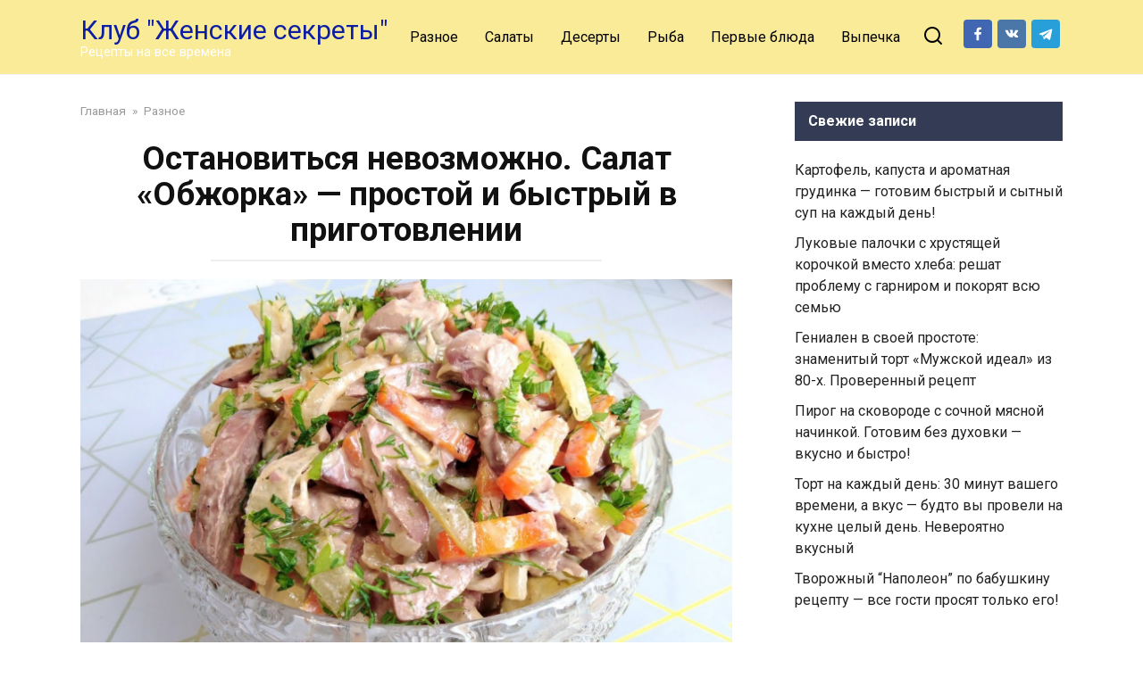

--- FILE ---
content_type: text/html; charset=UTF-8
request_url: https://souspark.ru/ostanovitsja-nevozmozhno-salat-obzhorka-prostoj-i-bystryj-v-prigotovlenii/
body_size: 18525
content:
<!doctype html>
<html lang="ru-RU">
<head>
    <meta charset="UTF-8">
    <meta name="viewport" content="width=device-width, initial-scale=1">

    <meta name='robots' content='index, follow, max-image-preview:large, max-snippet:-1, max-video-preview:-1' />

	<!-- This site is optimized with the Yoast SEO plugin v26.7 - https://yoast.com/wordpress/plugins/seo/ -->
	<title>Остановиться невозможно. Салат &quot;Обжорка&quot; - простой и быстрый в приготовлении</title>
	<link rel="canonical" href="https://souspark.ru/ostanovitsja-nevozmozhno-salat-obzhorka-prostoj-i-bystryj-v-prigotovlenii/" />
	<meta property="og:locale" content="ru_RU" />
	<meta property="og:type" content="article" />
	<meta property="og:title" content="Остановиться невозможно. Салат &quot;Обжорка&quot; - простой и быстрый в приготовлении" />
	<meta property="og:description" content="Благодаря опросам в сфере кулинарии, удалось выяснить, что довольно много людей любят разные субпродукты &#8212; печень, сердечки, языки и прочие внутренности животных. Дело в том, что из субпродуктов, как и из обычного мяса, можно приготовить большое количество блюд. Например, заливное, печеночный торт или обжаренные субпродукты, добавленные в выпечку. Помимо известных рецептов, из субпродуктов также можно [&hellip;]" />
	<meta property="og:url" content="https://souspark.ru/ostanovitsja-nevozmozhno-salat-obzhorka-prostoj-i-bystryj-v-prigotovlenii/" />
	<meta property="og:site_name" content="Клуб &quot;Женские секреты&quot;" />
	<meta property="article:publisher" content="https://www.facebook.com/holidaymenu/" />
	<meta property="article:author" content="https://www.facebook.com/groups/409972399873267/" />
	<meta property="article:published_time" content="2023-12-15T03:11:26+00:00" />
	<meta property="article:modified_time" content="2023-12-16T07:23:50+00:00" />
	<meta property="og:image" content="https://souspark.ru/wp-content/uploads/2023/12/Screenshot_54-2.jpg" />
	<meta property="og:image:width" content="1470" />
	<meta property="og:image:height" content="824" />
	<meta property="og:image:type" content="image/jpeg" />
	<meta name="author" content="Виктор Ерофеев" />
	<meta name="twitter:card" content="summary_large_image" />
	<meta name="twitter:creator" content="@https://x.com/Viktor_Erofeev1" />
	<meta name="twitter:label1" content="Написано автором" />
	<meta name="twitter:data1" content="Виктор Ерофеев" />
	<meta name="twitter:label2" content="Примерное время для чтения" />
	<meta name="twitter:data2" content="2 минуты" />
	<script type="application/ld+json" class="yoast-schema-graph">{"@context":"https://schema.org","@graph":[{"@type":"Article","@id":"https://souspark.ru/ostanovitsja-nevozmozhno-salat-obzhorka-prostoj-i-bystryj-v-prigotovlenii/#article","isPartOf":{"@id":"https://souspark.ru/ostanovitsja-nevozmozhno-salat-obzhorka-prostoj-i-bystryj-v-prigotovlenii/"},"author":{"name":"Виктор Ерофеев","@id":"https://souspark.ru/#/schema/person/7b22a9430a88864c8dee62d5c0634ec8"},"headline":"Остановиться невозможно. Салат &#171;Обжорка&#187; &#8212; простой и быстрый в приготовлении","datePublished":"2023-12-15T03:11:26+00:00","dateModified":"2023-12-16T07:23:50+00:00","mainEntityOfPage":{"@id":"https://souspark.ru/ostanovitsja-nevozmozhno-salat-obzhorka-prostoj-i-bystryj-v-prigotovlenii/"},"wordCount":273,"image":{"@id":"https://souspark.ru/ostanovitsja-nevozmozhno-salat-obzhorka-prostoj-i-bystryj-v-prigotovlenii/#primaryimage"},"thumbnailUrl":"https://souspark.ru/wp-content/uploads/2023/12/Screenshot_54-2.jpg","keywords":["КартинкаПростыеВкуснятинки"],"articleSection":["Разное"],"inLanguage":"ru-RU"},{"@type":"WebPage","@id":"https://souspark.ru/ostanovitsja-nevozmozhno-salat-obzhorka-prostoj-i-bystryj-v-prigotovlenii/","url":"https://souspark.ru/ostanovitsja-nevozmozhno-salat-obzhorka-prostoj-i-bystryj-v-prigotovlenii/","name":"Остановиться невозможно. Салат \"Обжорка\" - простой и быстрый в приготовлении","isPartOf":{"@id":"https://souspark.ru/#website"},"primaryImageOfPage":{"@id":"https://souspark.ru/ostanovitsja-nevozmozhno-salat-obzhorka-prostoj-i-bystryj-v-prigotovlenii/#primaryimage"},"image":{"@id":"https://souspark.ru/ostanovitsja-nevozmozhno-salat-obzhorka-prostoj-i-bystryj-v-prigotovlenii/#primaryimage"},"thumbnailUrl":"https://souspark.ru/wp-content/uploads/2023/12/Screenshot_54-2.jpg","datePublished":"2023-12-15T03:11:26+00:00","dateModified":"2023-12-16T07:23:50+00:00","author":{"@id":"https://souspark.ru/#/schema/person/7b22a9430a88864c8dee62d5c0634ec8"},"breadcrumb":{"@id":"https://souspark.ru/ostanovitsja-nevozmozhno-salat-obzhorka-prostoj-i-bystryj-v-prigotovlenii/#breadcrumb"},"inLanguage":"ru-RU","potentialAction":[{"@type":"ReadAction","target":["https://souspark.ru/ostanovitsja-nevozmozhno-salat-obzhorka-prostoj-i-bystryj-v-prigotovlenii/"]}]},{"@type":"ImageObject","inLanguage":"ru-RU","@id":"https://souspark.ru/ostanovitsja-nevozmozhno-salat-obzhorka-prostoj-i-bystryj-v-prigotovlenii/#primaryimage","url":"https://souspark.ru/wp-content/uploads/2023/12/Screenshot_54-2.jpg","contentUrl":"https://souspark.ru/wp-content/uploads/2023/12/Screenshot_54-2.jpg","width":1470,"height":824},{"@type":"BreadcrumbList","@id":"https://souspark.ru/ostanovitsja-nevozmozhno-salat-obzhorka-prostoj-i-bystryj-v-prigotovlenii/#breadcrumb","itemListElement":[{"@type":"ListItem","position":1,"name":"Главная страница","item":"https://souspark.ru/"},{"@type":"ListItem","position":2,"name":"Остановиться невозможно. Салат &#171;Обжорка&#187; &#8212; простой и быстрый в приготовлении"}]},{"@type":"WebSite","@id":"https://souspark.ru/#website","url":"https://souspark.ru/","name":"Клуб \"Женские секреты\"","description":"Рецепты на все времена","potentialAction":[{"@type":"SearchAction","target":{"@type":"EntryPoint","urlTemplate":"https://souspark.ru/?s={search_term_string}"},"query-input":{"@type":"PropertyValueSpecification","valueRequired":true,"valueName":"search_term_string"}}],"inLanguage":"ru-RU"},{"@type":"Person","@id":"https://souspark.ru/#/schema/person/7b22a9430a88864c8dee62d5c0634ec8","name":"Виктор Ерофеев","image":{"@type":"ImageObject","inLanguage":"ru-RU","@id":"https://souspark.ru/#/schema/person/image/","url":"https://secure.gravatar.com/avatar/df7342cf239fd747a0ce578821418ce9ad0e71f9a6f703cb30344afdb8a3f1bb?s=96&d=mm&r=g","contentUrl":"https://secure.gravatar.com/avatar/df7342cf239fd747a0ce578821418ce9ad0e71f9a6f703cb30344afdb8a3f1bb?s=96&d=mm&r=g","caption":"Виктор Ерофеев"},"description":"Работаю редактором с 2010 года. Высшее образование, НГУ. В сетевом журнале «Клуб Женские секреты» с 2015 года. Мои любимые рубрики это «Рецепты», «Кулинария», «Полезные советы». Если ты в поиске вкусного и простого рецепта, то журнал «Клуб Женские секреты» — твой самый лучший проводник в мир кулинарных новинок и оригинальных блюд. Обратная связь через мою почту","sameAs":["https://www.facebook.com/groups/409972399873267/","https://au.pinterest.com/iphoneservis0812/_profile/","https://x.com/https://x.com/Viktor_Erofeev1"],"url":"https://souspark.ru/author/viktor-erofeev/"}]}</script>
	<!-- / Yoast SEO plugin. -->


<style id='wp-img-auto-sizes-contain-inline-css' type='text/css'>
img:is([sizes=auto i],[sizes^="auto," i]){contain-intrinsic-size:3000px 1500px}
/*# sourceURL=wp-img-auto-sizes-contain-inline-css */
</style>
<style id='wp-block-library-inline-css' type='text/css'>
:root{--wp-block-synced-color:#7a00df;--wp-block-synced-color--rgb:122,0,223;--wp-bound-block-color:var(--wp-block-synced-color);--wp-editor-canvas-background:#ddd;--wp-admin-theme-color:#007cba;--wp-admin-theme-color--rgb:0,124,186;--wp-admin-theme-color-darker-10:#006ba1;--wp-admin-theme-color-darker-10--rgb:0,107,160.5;--wp-admin-theme-color-darker-20:#005a87;--wp-admin-theme-color-darker-20--rgb:0,90,135;--wp-admin-border-width-focus:2px}@media (min-resolution:192dpi){:root{--wp-admin-border-width-focus:1.5px}}.wp-element-button{cursor:pointer}:root .has-very-light-gray-background-color{background-color:#eee}:root .has-very-dark-gray-background-color{background-color:#313131}:root .has-very-light-gray-color{color:#eee}:root .has-very-dark-gray-color{color:#313131}:root .has-vivid-green-cyan-to-vivid-cyan-blue-gradient-background{background:linear-gradient(135deg,#00d084,#0693e3)}:root .has-purple-crush-gradient-background{background:linear-gradient(135deg,#34e2e4,#4721fb 50%,#ab1dfe)}:root .has-hazy-dawn-gradient-background{background:linear-gradient(135deg,#faaca8,#dad0ec)}:root .has-subdued-olive-gradient-background{background:linear-gradient(135deg,#fafae1,#67a671)}:root .has-atomic-cream-gradient-background{background:linear-gradient(135deg,#fdd79a,#004a59)}:root .has-nightshade-gradient-background{background:linear-gradient(135deg,#330968,#31cdcf)}:root .has-midnight-gradient-background{background:linear-gradient(135deg,#020381,#2874fc)}:root{--wp--preset--font-size--normal:16px;--wp--preset--font-size--huge:42px}.has-regular-font-size{font-size:1em}.has-larger-font-size{font-size:2.625em}.has-normal-font-size{font-size:var(--wp--preset--font-size--normal)}.has-huge-font-size{font-size:var(--wp--preset--font-size--huge)}.has-text-align-center{text-align:center}.has-text-align-left{text-align:left}.has-text-align-right{text-align:right}.has-fit-text{white-space:nowrap!important}#end-resizable-editor-section{display:none}.aligncenter{clear:both}.items-justified-left{justify-content:flex-start}.items-justified-center{justify-content:center}.items-justified-right{justify-content:flex-end}.items-justified-space-between{justify-content:space-between}.screen-reader-text{border:0;clip-path:inset(50%);height:1px;margin:-1px;overflow:hidden;padding:0;position:absolute;width:1px;word-wrap:normal!important}.screen-reader-text:focus{background-color:#ddd;clip-path:none;color:#444;display:block;font-size:1em;height:auto;left:5px;line-height:normal;padding:15px 23px 14px;text-decoration:none;top:5px;width:auto;z-index:100000}html :where(.has-border-color){border-style:solid}html :where([style*=border-top-color]){border-top-style:solid}html :where([style*=border-right-color]){border-right-style:solid}html :where([style*=border-bottom-color]){border-bottom-style:solid}html :where([style*=border-left-color]){border-left-style:solid}html :where([style*=border-width]){border-style:solid}html :where([style*=border-top-width]){border-top-style:solid}html :where([style*=border-right-width]){border-right-style:solid}html :where([style*=border-bottom-width]){border-bottom-style:solid}html :where([style*=border-left-width]){border-left-style:solid}html :where(img[class*=wp-image-]){height:auto;max-width:100%}:where(figure){margin:0 0 1em}html :where(.is-position-sticky){--wp-admin--admin-bar--position-offset:var(--wp-admin--admin-bar--height,0px)}@media screen and (max-width:600px){html :where(.is-position-sticky){--wp-admin--admin-bar--position-offset:0px}}

/*# sourceURL=wp-block-library-inline-css */
</style><style id='wp-block-paragraph-inline-css' type='text/css'>
.is-small-text{font-size:.875em}.is-regular-text{font-size:1em}.is-large-text{font-size:2.25em}.is-larger-text{font-size:3em}.has-drop-cap:not(:focus):first-letter{float:left;font-size:8.4em;font-style:normal;font-weight:100;line-height:.68;margin:.05em .1em 0 0;text-transform:uppercase}body.rtl .has-drop-cap:not(:focus):first-letter{float:none;margin-left:.1em}p.has-drop-cap.has-background{overflow:hidden}:root :where(p.has-background){padding:1.25em 2.375em}:where(p.has-text-color:not(.has-link-color)) a{color:inherit}p.has-text-align-left[style*="writing-mode:vertical-lr"],p.has-text-align-right[style*="writing-mode:vertical-rl"]{rotate:180deg}
/*# sourceURL=https://souspark.ru/wp-includes/blocks/paragraph/style.min.css */
</style>
<style id='global-styles-inline-css' type='text/css'>
:root{--wp--preset--aspect-ratio--square: 1;--wp--preset--aspect-ratio--4-3: 4/3;--wp--preset--aspect-ratio--3-4: 3/4;--wp--preset--aspect-ratio--3-2: 3/2;--wp--preset--aspect-ratio--2-3: 2/3;--wp--preset--aspect-ratio--16-9: 16/9;--wp--preset--aspect-ratio--9-16: 9/16;--wp--preset--color--black: #000000;--wp--preset--color--cyan-bluish-gray: #abb8c3;--wp--preset--color--white: #ffffff;--wp--preset--color--pale-pink: #f78da7;--wp--preset--color--vivid-red: #cf2e2e;--wp--preset--color--luminous-vivid-orange: #ff6900;--wp--preset--color--luminous-vivid-amber: #fcb900;--wp--preset--color--light-green-cyan: #7bdcb5;--wp--preset--color--vivid-green-cyan: #00d084;--wp--preset--color--pale-cyan-blue: #8ed1fc;--wp--preset--color--vivid-cyan-blue: #0693e3;--wp--preset--color--vivid-purple: #9b51e0;--wp--preset--gradient--vivid-cyan-blue-to-vivid-purple: linear-gradient(135deg,rgb(6,147,227) 0%,rgb(155,81,224) 100%);--wp--preset--gradient--light-green-cyan-to-vivid-green-cyan: linear-gradient(135deg,rgb(122,220,180) 0%,rgb(0,208,130) 100%);--wp--preset--gradient--luminous-vivid-amber-to-luminous-vivid-orange: linear-gradient(135deg,rgb(252,185,0) 0%,rgb(255,105,0) 100%);--wp--preset--gradient--luminous-vivid-orange-to-vivid-red: linear-gradient(135deg,rgb(255,105,0) 0%,rgb(207,46,46) 100%);--wp--preset--gradient--very-light-gray-to-cyan-bluish-gray: linear-gradient(135deg,rgb(238,238,238) 0%,rgb(169,184,195) 100%);--wp--preset--gradient--cool-to-warm-spectrum: linear-gradient(135deg,rgb(74,234,220) 0%,rgb(151,120,209) 20%,rgb(207,42,186) 40%,rgb(238,44,130) 60%,rgb(251,105,98) 80%,rgb(254,248,76) 100%);--wp--preset--gradient--blush-light-purple: linear-gradient(135deg,rgb(255,206,236) 0%,rgb(152,150,240) 100%);--wp--preset--gradient--blush-bordeaux: linear-gradient(135deg,rgb(254,205,165) 0%,rgb(254,45,45) 50%,rgb(107,0,62) 100%);--wp--preset--gradient--luminous-dusk: linear-gradient(135deg,rgb(255,203,112) 0%,rgb(199,81,192) 50%,rgb(65,88,208) 100%);--wp--preset--gradient--pale-ocean: linear-gradient(135deg,rgb(255,245,203) 0%,rgb(182,227,212) 50%,rgb(51,167,181) 100%);--wp--preset--gradient--electric-grass: linear-gradient(135deg,rgb(202,248,128) 0%,rgb(113,206,126) 100%);--wp--preset--gradient--midnight: linear-gradient(135deg,rgb(2,3,129) 0%,rgb(40,116,252) 100%);--wp--preset--font-size--small: 19.5px;--wp--preset--font-size--medium: 20px;--wp--preset--font-size--large: 36.5px;--wp--preset--font-size--x-large: 42px;--wp--preset--font-size--normal: 22px;--wp--preset--font-size--huge: 49.5px;--wp--preset--spacing--20: 0.44rem;--wp--preset--spacing--30: 0.67rem;--wp--preset--spacing--40: 1rem;--wp--preset--spacing--50: 1.5rem;--wp--preset--spacing--60: 2.25rem;--wp--preset--spacing--70: 3.38rem;--wp--preset--spacing--80: 5.06rem;--wp--preset--shadow--natural: 6px 6px 9px rgba(0, 0, 0, 0.2);--wp--preset--shadow--deep: 12px 12px 50px rgba(0, 0, 0, 0.4);--wp--preset--shadow--sharp: 6px 6px 0px rgba(0, 0, 0, 0.2);--wp--preset--shadow--outlined: 6px 6px 0px -3px rgb(255, 255, 255), 6px 6px rgb(0, 0, 0);--wp--preset--shadow--crisp: 6px 6px 0px rgb(0, 0, 0);}:where(.is-layout-flex){gap: 0.5em;}:where(.is-layout-grid){gap: 0.5em;}body .is-layout-flex{display: flex;}.is-layout-flex{flex-wrap: wrap;align-items: center;}.is-layout-flex > :is(*, div){margin: 0;}body .is-layout-grid{display: grid;}.is-layout-grid > :is(*, div){margin: 0;}:where(.wp-block-columns.is-layout-flex){gap: 2em;}:where(.wp-block-columns.is-layout-grid){gap: 2em;}:where(.wp-block-post-template.is-layout-flex){gap: 1.25em;}:where(.wp-block-post-template.is-layout-grid){gap: 1.25em;}.has-black-color{color: var(--wp--preset--color--black) !important;}.has-cyan-bluish-gray-color{color: var(--wp--preset--color--cyan-bluish-gray) !important;}.has-white-color{color: var(--wp--preset--color--white) !important;}.has-pale-pink-color{color: var(--wp--preset--color--pale-pink) !important;}.has-vivid-red-color{color: var(--wp--preset--color--vivid-red) !important;}.has-luminous-vivid-orange-color{color: var(--wp--preset--color--luminous-vivid-orange) !important;}.has-luminous-vivid-amber-color{color: var(--wp--preset--color--luminous-vivid-amber) !important;}.has-light-green-cyan-color{color: var(--wp--preset--color--light-green-cyan) !important;}.has-vivid-green-cyan-color{color: var(--wp--preset--color--vivid-green-cyan) !important;}.has-pale-cyan-blue-color{color: var(--wp--preset--color--pale-cyan-blue) !important;}.has-vivid-cyan-blue-color{color: var(--wp--preset--color--vivid-cyan-blue) !important;}.has-vivid-purple-color{color: var(--wp--preset--color--vivid-purple) !important;}.has-black-background-color{background-color: var(--wp--preset--color--black) !important;}.has-cyan-bluish-gray-background-color{background-color: var(--wp--preset--color--cyan-bluish-gray) !important;}.has-white-background-color{background-color: var(--wp--preset--color--white) !important;}.has-pale-pink-background-color{background-color: var(--wp--preset--color--pale-pink) !important;}.has-vivid-red-background-color{background-color: var(--wp--preset--color--vivid-red) !important;}.has-luminous-vivid-orange-background-color{background-color: var(--wp--preset--color--luminous-vivid-orange) !important;}.has-luminous-vivid-amber-background-color{background-color: var(--wp--preset--color--luminous-vivid-amber) !important;}.has-light-green-cyan-background-color{background-color: var(--wp--preset--color--light-green-cyan) !important;}.has-vivid-green-cyan-background-color{background-color: var(--wp--preset--color--vivid-green-cyan) !important;}.has-pale-cyan-blue-background-color{background-color: var(--wp--preset--color--pale-cyan-blue) !important;}.has-vivid-cyan-blue-background-color{background-color: var(--wp--preset--color--vivid-cyan-blue) !important;}.has-vivid-purple-background-color{background-color: var(--wp--preset--color--vivid-purple) !important;}.has-black-border-color{border-color: var(--wp--preset--color--black) !important;}.has-cyan-bluish-gray-border-color{border-color: var(--wp--preset--color--cyan-bluish-gray) !important;}.has-white-border-color{border-color: var(--wp--preset--color--white) !important;}.has-pale-pink-border-color{border-color: var(--wp--preset--color--pale-pink) !important;}.has-vivid-red-border-color{border-color: var(--wp--preset--color--vivid-red) !important;}.has-luminous-vivid-orange-border-color{border-color: var(--wp--preset--color--luminous-vivid-orange) !important;}.has-luminous-vivid-amber-border-color{border-color: var(--wp--preset--color--luminous-vivid-amber) !important;}.has-light-green-cyan-border-color{border-color: var(--wp--preset--color--light-green-cyan) !important;}.has-vivid-green-cyan-border-color{border-color: var(--wp--preset--color--vivid-green-cyan) !important;}.has-pale-cyan-blue-border-color{border-color: var(--wp--preset--color--pale-cyan-blue) !important;}.has-vivid-cyan-blue-border-color{border-color: var(--wp--preset--color--vivid-cyan-blue) !important;}.has-vivid-purple-border-color{border-color: var(--wp--preset--color--vivid-purple) !important;}.has-vivid-cyan-blue-to-vivid-purple-gradient-background{background: var(--wp--preset--gradient--vivid-cyan-blue-to-vivid-purple) !important;}.has-light-green-cyan-to-vivid-green-cyan-gradient-background{background: var(--wp--preset--gradient--light-green-cyan-to-vivid-green-cyan) !important;}.has-luminous-vivid-amber-to-luminous-vivid-orange-gradient-background{background: var(--wp--preset--gradient--luminous-vivid-amber-to-luminous-vivid-orange) !important;}.has-luminous-vivid-orange-to-vivid-red-gradient-background{background: var(--wp--preset--gradient--luminous-vivid-orange-to-vivid-red) !important;}.has-very-light-gray-to-cyan-bluish-gray-gradient-background{background: var(--wp--preset--gradient--very-light-gray-to-cyan-bluish-gray) !important;}.has-cool-to-warm-spectrum-gradient-background{background: var(--wp--preset--gradient--cool-to-warm-spectrum) !important;}.has-blush-light-purple-gradient-background{background: var(--wp--preset--gradient--blush-light-purple) !important;}.has-blush-bordeaux-gradient-background{background: var(--wp--preset--gradient--blush-bordeaux) !important;}.has-luminous-dusk-gradient-background{background: var(--wp--preset--gradient--luminous-dusk) !important;}.has-pale-ocean-gradient-background{background: var(--wp--preset--gradient--pale-ocean) !important;}.has-electric-grass-gradient-background{background: var(--wp--preset--gradient--electric-grass) !important;}.has-midnight-gradient-background{background: var(--wp--preset--gradient--midnight) !important;}.has-small-font-size{font-size: var(--wp--preset--font-size--small) !important;}.has-medium-font-size{font-size: var(--wp--preset--font-size--medium) !important;}.has-large-font-size{font-size: var(--wp--preset--font-size--large) !important;}.has-x-large-font-size{font-size: var(--wp--preset--font-size--x-large) !important;}
/*# sourceURL=global-styles-inline-css */
</style>

<style id='classic-theme-styles-inline-css' type='text/css'>
/*! This file is auto-generated */
.wp-block-button__link{color:#fff;background-color:#32373c;border-radius:9999px;box-shadow:none;text-decoration:none;padding:calc(.667em + 2px) calc(1.333em + 2px);font-size:1.125em}.wp-block-file__button{background:#32373c;color:#fff;text-decoration:none}
/*# sourceURL=/wp-includes/css/classic-themes.min.css */
</style>
<link rel='stylesheet' id='google-fonts-css' href='https://fonts.googleapis.com/css?family=Roboto%3A400%2C400i%2C700&#038;subset=cyrillic&#038;display=swap'  media='all' />
<link rel='stylesheet' id='yelly-style-css' href='https://souspark.ru/wp-content/themes/yelly/assets/css/style.min.css'  media='all' />
<script type="text/javascript" src="https://souspark.ru/wp-includes/js/jquery/jquery.min.js" id="jquery-core-js"></script>
<script type="text/javascript" src="https://souspark.ru/wp-includes/js/jquery/jquery-migrate.min.js" id="jquery-migrate-js"></script>
<style>.pseudo-clearfy-link { color: #008acf; cursor: pointer;}.pseudo-clearfy-link:hover { text-decoration: none;}</style><link rel="preload" href="https://souspark.ru/wp-content/themes/yelly/assets/fonts/icomoon.ttf" as="font" crossorigin>
    <style>@media (min-width: 768px){body{background-attachment: scroll}}.site-header, .site-header a, .site-header .pseudo-link, .site-header .main-navigation ul li a, .site-header .main-navigation ul li span{color:#000000}.humburger span, .top-menu>ul>li>a:before, .top-menu>ul>li>span:before{background:#000000}.site-header{background-color:#f9eb98}@media (min-width: 992px){.site-header ul li .sub-menu{background-color:#f9eb98}}.site-title, .site-title a, .site-title a:hover, .site-title a:active, .site-title a:focus{color:#0d1ea3}.site-footer, .site-footer a, .site-footer .pseudo-link{color:#1e73be}.site-footer{background-color:#f9eb98}</style>
<link rel="icon" href="https://souspark.ru/wp-content/uploads/2024/06/cropped-Screenshot_1-32x32.jpg" sizes="32x32" />
<link rel="icon" href="https://souspark.ru/wp-content/uploads/2024/06/cropped-Screenshot_1-192x192.jpg" sizes="192x192" />
<link rel="apple-touch-icon" href="https://souspark.ru/wp-content/uploads/2024/06/cropped-Screenshot_1-180x180.jpg" />
<meta name="msapplication-TileImage" content="https://souspark.ru/wp-content/uploads/2024/06/cropped-Screenshot_1-270x270.jpg" />
		<style type="text/css" id="wp-custom-css">
			@media (max-width: 991px) {
.footer-navigation {
display: block;
}
}		</style>
		    
<meta name="yandex-verification" content="ce87bc1d15bf5b87" />
<meta name="google-site-verification" content="mKUmFAc-JjSOspijRLKnRB5frrbwjH_JEynAJ2fPmEM" />


<script async type="text/javascript" src="//s.luxcdn.com/t/226816/360_light.js"></script>

<!-- Yandex.Metrika counter -->
<script type="text/javascript" >
   (function(m,e,t,r,i,k,a){m[i]=m[i]||function(){(m[i].a=m[i].a||[]).push(arguments)};
   m[i].l=1*new Date();
   for (var j = 0; j < document.scripts.length; j++) {if (document.scripts[j].src === r) { return; }}
   k=e.createElement(t),a=e.getElementsByTagName(t)[0],k.async=1,k.src=r,a.parentNode.insertBefore(k,a)})
   (window, document, "script", "https://mc.yandex.ru/metrika/tag.js", "ym");

   ym(92689360, "init", {
        clickmap:true,
        trackLinks:true,
        accurateTrackBounce:true
   });
</script>
<noscript><div><img src="https://mc.yandex.ru/watch/92689360" style="position:absolute; left:-9999px;" alt="" /></div></noscript>
<!-- /Yandex.Metrika counter --></head>

<body class="wp-singular post-template-default single single-post postid-72581 single-format-standard wp-embed-responsive wp-theme-yelly sidebar-right">

<script async type='text/javascript' src='//s.luxcdn.com/t/226816/360_light.js'></script> <script class='__lxGc__' type='text/javascript'> ((__lxGc__=window.__lxGc__||{'s':{},'b':0})['s']['_226816']=__lxGc__['s']['_226816']||{'b':{}})['b']['_689216']={'i':__lxGc__.b++}; </script>

<div id="page" class="site">
    <a class="skip-link screen-reader-text" href="#content"><!--noindex-->Перейти к контенту<!--/noindex--></a>

            <div id="fb-root"></div>
        <script async defer src="https://connect.facebook.net/ru_RU/sdk.js#xfbml=1&version=v7.0"></script>
    
    
    <div class="search-screen-overlay js-search-screen-overlay"></div>
    <div class="search-screen js-search-screen">
        
<form role="search" method="get" class="search-form" action="https://souspark.ru/">
    <label>
        <span class="screen-reader-text"><!--noindex-->Search for:<!--/noindex--></span>
        <input type="search" class="search-field" placeholder="Поиск..." value="" name="s">
    </label>
    <button type="submit" class="search-submit"></button>
</form>    </div>

    

<header id="masthead" class="site-header full" itemscope itemtype="http://schema.org/WPHeader">
    <div class="site-header-inner fixed">

        <div class="humburger js-humburger"><span></span><span></span><span></span></div>

        
<div class="site-branding">

    <div class="site-branding__body"><div class="site-title"><a href="https://souspark.ru/">Клуб &quot;Женские секреты&quot;</a></div><p class="site-description">Рецепты на все времена</p></div></div><!-- .site-branding -->

    
    <nav id="site-navigation" class="main-navigation full">
        <div class="main-navigation-inner fixed">
            <div class="menu-main-menu-container"><ul id="header_menu" class="menu"><li id="menu-item-79345" class="menu-item menu-item-type-taxonomy menu-item-object-category current-post-ancestor current-menu-parent current-post-parent menu-item-79345"><a href="https://souspark.ru/category/raznoe/">Разное</a></li>
<li id="menu-item-79346" class="menu-item menu-item-type-taxonomy menu-item-object-category menu-item-79346"><a href="https://souspark.ru/category/salaty/">Салаты</a></li>
<li id="menu-item-79347" class="menu-item menu-item-type-taxonomy menu-item-object-category menu-item-79347"><a href="https://souspark.ru/category/deserty/">Десерты</a></li>
<li id="menu-item-79348" class="menu-item menu-item-type-taxonomy menu-item-object-category menu-item-79348"><a href="https://souspark.ru/category/ryba/">Рыба</a></li>
<li id="menu-item-79349" class="menu-item menu-item-type-taxonomy menu-item-object-category menu-item-79349"><a href="https://souspark.ru/category/pervye-bljuda/">Первые блюда</a></li>
<li id="menu-item-79350" class="menu-item menu-item-type-taxonomy menu-item-object-category menu-item-79350"><a href="https://souspark.ru/category/sladkaja-vypechka/">Выпечка</a></li>
</ul></div>        </div>
    </nav><!-- #site-navigation -->

    
<div class="header-search"><span class="search-icon js-search-icon"></span></div>
<div class="social-links">
    <div class="social-buttons social-buttons--square social-buttons--circle">
        <a class="social-button social-button--facebook" href="https://www.facebook.com/holidaymenu/" target="_blank" rel="noopener"></a><a class="social-button social-button--vkontakte" href="https://vk.com/retseptysovety" target="_blank" rel="noopener"></a><a class="social-button social-button--telegram" href="https://t.me/edavtope" target="_blank" rel="noopener"></a>    </div>
</div>

    </div>
</header><!-- #masthead -->




    
    
    <div id="content" class="site-content fixed">

        
        <div class="site-content-inner">
    
        
        <div id="primary" class="content-area" itemscope itemtype="http://schema.org/Article">
            <main id="main" class="site-main">

                
<article id="post-72581" class="article-post post-72581 post type-post status-publish format-standard has-post-thumbnail  category-raznoe tag-kartinkaprostyevkusnjatinki">

    
        <div class="breadcrumb" itemscope itemtype="http://schema.org/BreadcrumbList"><span class="breadcrumb-item" itemprop="itemListElement" itemscope itemtype="http://schema.org/ListItem"><a href="https://souspark.ru/" itemprop="item"><span itemprop="name">Главная</span></a><meta itemprop="position" content="0"></span> <span class="breadcrumb-separator">»</span> <span class="breadcrumb-item" itemprop="itemListElement" itemscope itemtype="http://schema.org/ListItem"><a href="https://souspark.ru/category/raznoe/" itemprop="item"><span itemprop="name">Разное</span></a><meta itemprop="position" content="1"></span></div>
        <header class="entry-header"><h1 class="entry-title" itemprop="headline">Остановиться невозможно. Салат &#171;Обжорка&#187; &#8212; простой и быстрый в приготовлении</h1></header>
        
        
        <div class="entry-image"><img width="1470" height="824" src="https://souspark.ru/wp-content/uploads/2023/12/Screenshot_54-2.jpg" class="attachment-yellystandard size-yellystandard wp-post-image" alt="" itemprop="image" decoding="async" fetchpriority="high" srcset="https://souspark.ru/wp-content/uploads/2023/12/Screenshot_54-2.jpg 1470w, https://souspark.ru/wp-content/uploads/2023/12/Screenshot_54-2-800x448.jpg 800w, https://souspark.ru/wp-content/uploads/2023/12/Screenshot_54-2-1024x574.jpg 1024w, https://souspark.ru/wp-content/uploads/2023/12/Screenshot_54-2-768x430.jpg 768w" sizes="(max-width: 1470px) 100vw, 1470px" /></div>
    
    <span class="entry-category"><a href="https://souspark.ru/category/raznoe/" itemprop="articleSection">Разное</a></span>
    <div class="entry-meta"><span class="entry-author" itemprop="author"><span class="entry-label">Автор</span> Виктор Ерофеев</span><span class="entry-time"><span class="entry-label">Время чтения</span> 2 мин.</span><span class="entry-views"><span class="entry-label">Просмотры</span> <span class="js-views-count" data-post_id="72581">430к.</span></span><span class="entry-date"><span class="entry-label">Опубликовано</span> <time itemprop="datePublished" datetime="2023-12-15">15.12.2023</time></span></div>
	<div class="entry-content" itemprop="articleBody">
		<div class="b-r b-r--before_content"><script async type='text/javascript' src='//s.luxcdn.com/t/226816/360_light.js'></script> <script class='__lxGc__' type='text/javascript'> ((__lxGc__=window.__lxGc__||{'s':{},'b':0})['s']['_226816']=__lxGc__['s']['_226816']||{'b':{}})['b']['_689223']={'i':__lxGc__.b++}; </script>
</div><p>Благодаря опросам в сфере кулинарии, удалось выяснить, что довольно много людей любят разные субпродукты &#8212; печень, сердечки, языки и прочие внутренности животных. Дело в том, что из субпродуктов, как и из обычного мяса, можно приготовить большое количество блюд. Например, заливное, печеночный торт или обжаренные субпродукты, добавленные в выпечку.</p>
<p>Помимо известных рецептов, из субпродуктов также можно приготовить салаты. Причем они будут не хуже, нежели салаты с мясом и крабовыми палочками. Такие блюда используются для подачи в ресторанах, нередко на столах &#8212; это самая актуальная закуска. Сочетание субпродуктов и овощей нередко более выигрышное, нежели обычного мяса и овощей.</p>
<p>Приготовим дома салат Обжорка к праздничному столу.</p>
<p><strong>Ингредиенты для салата Обжорка:</strong></p>
<ul>
<li>печень &#8212; 500 г;</li>
<li>огурцы соленые &#8212; 3 шт.;</li>
<li>лук &#8212; шт.;</li>
<li>морковь &#8212; 2 шт.;</li>
<li>чеснок &#8212; зубчик;</li>
<li>растительное масло &#8212; 5 ст.л.;</li>
<li>майонез &#8212; 2 ст.л.;</li>
<li>соль &#8212; ½ ч.л.</li>
</ul>
<p><strong>Приготовление салата Обжорка:</strong></p>
<p>Отвариваем заранее очищенную печень, после закипания готовим не более 10 минут, в конце можно слегка посолить. Вынимаем печень из кастрюли, выкладываем в миску, накрываем пищевой пленкой и даем остыть.</p>
<p>Нарезаем четверть кольцами репчатый лук, режем мелкими брусочками очищенную морковь. На паре ложек растительного масла в сковороде обжариваем лук до прозрачности.</p>
<p>Убираем лук со сковороды, оставляем остывать. Вливаем в сковороду ложку масла и обжариваем слегка морковь. На сито выкладываем лук и морковь, даем лишнему маслу стечь с овощей.</p>
<p>Нарезаем мелким брусочком печень и маринованные огурцы, смешиваем в одной миске.</p>
<p>Добавляем в миску остывшие лук и морковь, натираем в салат зубчик чеснока.</p>
<p>Заправляем салат майонезом и солим по вкусу, перемешиваем.</p>
<p><span itemprop="image" itemscope itemtype="https://schema.org/ImageObject"><img itemprop="url image" decoding="async" class="alignnone size-medium wp-image-72582" src="https://souspark.ru/wp-content/uploads/2023/12/Screenshot_55-1-800x539.jpg" alt="Остановиться невозможно. Салат &quot;Обжорка&quot; - простой и быстрый в приготовлении" width="800" height="539"  srcset="https://souspark.ru/wp-content/uploads/2023/12/Screenshot_55-1-800x539.jpg 800w, https://souspark.ru/wp-content/uploads/2023/12/Screenshot_55-1-1024x690.jpg 1024w, https://souspark.ru/wp-content/uploads/2023/12/Screenshot_55-1-768x517.jpg 768w, https://souspark.ru/wp-content/uploads/2023/12/Screenshot_55-1.jpg 1309w" sizes="(max-width: 800px) 100vw, 800px" /><meta itemprop="width" content="800"><meta itemprop="height" content="539"></span></p>
<p><span itemprop="image" itemscope itemtype="https://schema.org/ImageObject"><img itemprop="url image" decoding="async" class="alignnone size-medium wp-image-72583" src="https://souspark.ru/wp-content/uploads/2023/12/Screenshot_54-1-800x448.jpg" alt="Остановиться невозможно. Салат &quot;Обжорка&quot; - простой и быстрый в приготовлении" width="800" height="448"  srcset="https://souspark.ru/wp-content/uploads/2023/12/Screenshot_54-1-800x448.jpg 800w, https://souspark.ru/wp-content/uploads/2023/12/Screenshot_54-1-1024x574.jpg 1024w, https://souspark.ru/wp-content/uploads/2023/12/Screenshot_54-1-768x430.jpg 768w, https://souspark.ru/wp-content/uploads/2023/12/Screenshot_54-1.jpg 1470w" sizes="(max-width: 800px) 100vw, 800px" /><meta itemprop="width" content="800"><meta itemprop="height" content="448"></span></p>
<p>Салату стоит дать настояться пару часов. Тогда все вкусы в блюде полностью раскроются, салат станет еще вкуснее.</p>
<!-- toc empty -->	</div><!-- .entry-content -->

</article>






<div class="rating-box"><div class="rating-box__header">Оцените статью</div><div class="wp-star-rating js-star-rating star-rating--score-5" data-post-id="72581" data-rating-count="2" data-rating-sum="9" data-rating-value="4.5"><span class="star-rating-item js-star-rating-item" data-score="1"><svg aria-hidden="true" role="img" xmlns="http://www.w3.org/2000/svg" viewBox="0 0 576 512" class="i-ico"><path fill="currentColor" d="M259.3 17.8L194 150.2 47.9 171.5c-26.2 3.8-36.7 36.1-17.7 54.6l105.7 103-25 145.5c-4.5 26.3 23.2 46 46.4 33.7L288 439.6l130.7 68.7c23.2 12.2 50.9-7.4 46.4-33.7l-25-145.5 105.7-103c19-18.5 8.5-50.8-17.7-54.6L382 150.2 316.7 17.8c-11.7-23.6-45.6-23.9-57.4 0z" class="ico-star"></path></svg></span><span class="star-rating-item js-star-rating-item" data-score="2"><svg aria-hidden="true" role="img" xmlns="http://www.w3.org/2000/svg" viewBox="0 0 576 512" class="i-ico"><path fill="currentColor" d="M259.3 17.8L194 150.2 47.9 171.5c-26.2 3.8-36.7 36.1-17.7 54.6l105.7 103-25 145.5c-4.5 26.3 23.2 46 46.4 33.7L288 439.6l130.7 68.7c23.2 12.2 50.9-7.4 46.4-33.7l-25-145.5 105.7-103c19-18.5 8.5-50.8-17.7-54.6L382 150.2 316.7 17.8c-11.7-23.6-45.6-23.9-57.4 0z" class="ico-star"></path></svg></span><span class="star-rating-item js-star-rating-item" data-score="3"><svg aria-hidden="true" role="img" xmlns="http://www.w3.org/2000/svg" viewBox="0 0 576 512" class="i-ico"><path fill="currentColor" d="M259.3 17.8L194 150.2 47.9 171.5c-26.2 3.8-36.7 36.1-17.7 54.6l105.7 103-25 145.5c-4.5 26.3 23.2 46 46.4 33.7L288 439.6l130.7 68.7c23.2 12.2 50.9-7.4 46.4-33.7l-25-145.5 105.7-103c19-18.5 8.5-50.8-17.7-54.6L382 150.2 316.7 17.8c-11.7-23.6-45.6-23.9-57.4 0z" class="ico-star"></path></svg></span><span class="star-rating-item js-star-rating-item" data-score="4"><svg aria-hidden="true" role="img" xmlns="http://www.w3.org/2000/svg" viewBox="0 0 576 512" class="i-ico"><path fill="currentColor" d="M259.3 17.8L194 150.2 47.9 171.5c-26.2 3.8-36.7 36.1-17.7 54.6l105.7 103-25 145.5c-4.5 26.3 23.2 46 46.4 33.7L288 439.6l130.7 68.7c23.2 12.2 50.9-7.4 46.4-33.7l-25-145.5 105.7-103c19-18.5 8.5-50.8-17.7-54.6L382 150.2 316.7 17.8c-11.7-23.6-45.6-23.9-57.4 0z" class="ico-star"></path></svg></span><span class="star-rating-item js-star-rating-item" data-score="5"><svg aria-hidden="true" role="img" xmlns="http://www.w3.org/2000/svg" viewBox="0 0 576 512" class="i-ico"><path fill="currentColor" d="M259.3 17.8L194 150.2 47.9 171.5c-26.2 3.8-36.7 36.1-17.7 54.6l105.7 103-25 145.5c-4.5 26.3 23.2 46 46.4 33.7L288 439.6l130.7 68.7c23.2 12.2 50.9-7.4 46.4-33.7l-25-145.5 105.7-103c19-18.5 8.5-50.8-17.7-54.6L382 150.2 316.7 17.8c-11.7-23.6-45.6-23.9-57.4 0z" class="ico-star"></path></svg></span></div></div>



<div class="social-buttons"><span class="social-button social-button--telegram main" data-social="telegram"><span>Поделиться в Telegram</span></span><span class="social-button social-button--facebook " data-social="facebook"></span><span class="social-button social-button--vkontakte " data-social="vkontakte"></span><span class="social-button social-button--odnoklassniki " data-social="odnoklassniki"></span><span class="social-button social-button--twitter " data-social="twitter"></span><span class="social-button social-button--pinterest " data-social="pinterest" data-url="https://souspark.ru/ostanovitsja-nevozmozhno-salat-obzhorka-prostoj-i-bystryj-v-prigotovlenii/" data-title="Остановиться невозможно. Салат &#171;Обжорка&#187; &#8212; простой и быстрый в приготовлении" data-description="Благодаря опросам в сфере кулинарии, удалось выяснить, что довольно много людей любят разные субпродукты &#8212; печень, сердечки, языки и прочие внутренности животных. Дело в том, что из субпродуктов, как и из обычного мяса, можно приготовить большое количество блюд. Например, заливное, печеночный торт или обжаренные субпродукты, добавленные в выпечку. Помимо известных рецептов, из субпродуктов также можно [&hellip;]" data-image="https://souspark.ru/wp-content/uploads/2023/12/Screenshot_54-2-600x400.jpg"></span></div>

<!--noindex-->
<div class="author-box">
    <div class="author-info">
        <div class="author-box__ava">
            <img alt='' src='https://secure.gravatar.com/avatar/df7342cf239fd747a0ce578821418ce9ad0e71f9a6f703cb30344afdb8a3f1bb?s=70&#038;d=mm&#038;r=g' srcset='https://secure.gravatar.com/avatar/df7342cf239fd747a0ce578821418ce9ad0e71f9a6f703cb30344afdb8a3f1bb?s=140&#038;d=mm&#038;r=g 2x' class='avatar avatar-70 photo' height='70' width='70' loading='lazy' decoding='async'/>        </div>

        <div class="author-box__body">
            <div class="author-box__author">
                <a href ="https://souspark.ru/author/viktor-erofeev/" target="_self">Виктор Ерофеев</a>            </div>
            <div class="author-box__description">
                <!--noindex--><p>Работаю редактором с  2010 года. Высшее образование, НГУ. В сетевом журнале «Клуб Женские секреты» с 2015 года. Мои любимые рубрики это «Рецепты», «Кулинария», «Полезные советы». Если ты в поиске вкусного и простого рецепта, то  журнал «Клуб Женские секреты» —  твой самый лучший проводник в мир кулинарных новинок и оригинальных блюд.<br />
Обратная связь <a href="mailto:extra-style@ya.ru">через мою почту</a></p>
<!--/noindex-->
            </div>

                                <div class="author-box__social">
                                                    <div class="author-box__social-title">Профили автора</div>
                        
                        <div class="social-links">
                            <div class="social-buttons social-buttons--square social-buttons--circle">
                                <a class="social-button social-button--facebook" href="https://www.facebook.com/groups/409972399873267/" target="_blank" rel="noopener"></a><a class="social-button social-button--twitter" href="https://x.com/Viktor_Erofeev1" target="_blank" rel="noopener"></a><a class="social-button social-button--pinterest" href="https://au.pinterest.com/iphoneservis0812/_profile/" target="_blank" rel="noopener"></a><a class="social-button social-button--yandexzen" href="https://dzen.ru/id/597b165a77d0e6c5abe065a4" target="_blank" rel="noopener"></a><a class="social-button social-button--pikabu" href="https://pikabu.ru/@user5407642" target="_blank" rel="noopener"></a>                            </div>
                        </div>
                    </div>
                
        </div>
    </div>
</div>
<!--/noindex-->
<meta itemscope itemprop="mainEntityOfPage" itemType="https://schema.org/WebPage" itemid="https://souspark.ru/ostanovitsja-nevozmozhno-salat-obzhorka-prostoj-i-bystryj-v-prigotovlenii/" content="Остановиться невозможно. Салат &#171;Обжорка&#187; &#8212; простой и быстрый в приготовлении">
    <meta itemprop="dateModified" content="2023-12-16">
<div itemprop="publisher" itemscope itemtype="https://schema.org/Organization" style="display: none;"><meta itemprop="name" content="Клуб &quot;Женские секреты&quot;"><meta itemprop="telephone" content="+7 (953) 879-03-27"><meta itemprop="address" content="Петропавловская ул., 5/1, Новосибирск, Новосибирская обл., 630054"></div><div class="related-posts"><div class="related-posts__header"><h4><strong>Вам также может понравиться</strong></h4></div><div class="post-cards post-cards--vertical">
<div class="post-card post-card--vertical post-card--related">
    <div class="post-card__thumbnail"><a href="https://souspark.ru/vsego-neskolko-dostupnyh-produktov-a-rezultat-vostorg-gostej-novogodnij-salat-grafskie-razvaliny/"><img width="345" height="230" src="https://souspark.ru/wp-content/uploads/2025/12/screenshot_16-1-345x230.jpg" class="attachment-yelly_small size-yelly_small wp-post-image" alt="" decoding="async" loading="lazy" srcset="https://souspark.ru/wp-content/uploads/2025/12/screenshot_16-1-345x230.jpg 345w, https://souspark.ru/wp-content/uploads/2025/12/screenshot_16-1-600x400.jpg 600w" sizes="auto, (max-width: 345px) 100vw, 345px" /></a></div><div class="post-card__title"><a href="https://souspark.ru/vsego-neskolko-dostupnyh-produktov-a-rezultat-vostorg-gostej-novogodnij-salat-grafskie-razvaliny/">Всего несколько доступных продуктов, а результат — восторг гостей: новогодний салат «Графские развалины»</a></div>
    </div>

<div class="post-card post-card--vertical post-card--related">
    <div class="post-card__thumbnail"><a href="https://souspark.ru/neveroyatno-vkusnyj-salat-podkova-na-prazdnichnyj-stol-ognennaya-loshad-budet-dovolna/"><img width="345" height="230" src="https://souspark.ru/wp-content/uploads/2025/12/screenshot_14-2-345x230.jpg" class="attachment-yelly_small size-yelly_small wp-post-image" alt="" decoding="async" loading="lazy" srcset="https://souspark.ru/wp-content/uploads/2025/12/screenshot_14-2-345x230.jpg 345w, https://souspark.ru/wp-content/uploads/2025/12/screenshot_14-2-600x400.jpg 600w" sizes="auto, (max-width: 345px) 100vw, 345px" /></a></div><div class="post-card__title"><a href="https://souspark.ru/neveroyatno-vkusnyj-salat-podkova-na-prazdnichnyj-stol-ognennaya-loshad-budet-dovolna/">Невероятно вкусный салат &#171;Подкова&#187; на праздничный стол. Огненная лошадь будет довольна!</a></div>
    </div>

<div class="post-card post-card--vertical post-card--related">
    <div class="post-card__thumbnail"><a href="https://souspark.ru/novogodnij-salat-hozyayushka-prazdnichnoe-blyudo-kotoroe-obyazatelno-ponravitsya-vsem-vashim-gostyam/"><img width="345" height="230" src="https://souspark.ru/wp-content/uploads/2025/12/screenshot_30-345x230.jpg" class="attachment-yelly_small size-yelly_small wp-post-image" alt="" decoding="async" loading="lazy" srcset="https://souspark.ru/wp-content/uploads/2025/12/screenshot_30-345x230.jpg 345w, https://souspark.ru/wp-content/uploads/2025/12/screenshot_30-600x400.jpg 600w" sizes="auto, (max-width: 345px) 100vw, 345px" /></a></div><div class="post-card__title"><a href="https://souspark.ru/novogodnij-salat-hozyayushka-prazdnichnoe-blyudo-kotoroe-obyazatelno-ponravitsya-vsem-vashim-gostyam/">Новогодний салат &#171;Хозяюшка&#187;. Праздничное блюдо, которое обязательно понравится всем вашим гостям!</a></div>
    </div>

<div class="post-card post-card--vertical post-card--related">
    <div class="post-card__thumbnail"><a href="https://souspark.ru/myasnaya-shuba-yarkij-prazdnichnyj-salat-na-novyj-god-2026-proverennyj-reczept-kotoryj-tochno-ponravitsya-vashim-gostyam/"><img width="345" height="230" src="https://souspark.ru/wp-content/uploads/2025/11/screenshot_4-14-345x230.jpg" class="attachment-yelly_small size-yelly_small wp-post-image" alt="" decoding="async" loading="lazy" srcset="https://souspark.ru/wp-content/uploads/2025/11/screenshot_4-14-345x230.jpg 345w, https://souspark.ru/wp-content/uploads/2025/11/screenshot_4-14-600x400.jpg 600w" sizes="auto, (max-width: 345px) 100vw, 345px" /></a></div><div class="post-card__title"><a href="https://souspark.ru/myasnaya-shuba-yarkij-prazdnichnyj-salat-na-novyj-god-2026-proverennyj-reczept-kotoryj-tochno-ponravitsya-vashim-gostyam/">&#171;Мясная шуба&#187; &#8212; яркий праздничный салат на Новый Год 2026! Проверенный рецепт, который точно понравится вашим гостям</a></div>
    </div>

<div class="post-card post-card--vertical post-card--related">
    <div class="post-card__thumbnail"><a href="https://souspark.ru/novogodnij-salat-arlekin-dlya-shikarnogo-prazdnichnogo-stola-2026/"><img width="345" height="230" src="https://souspark.ru/wp-content/uploads/2025/11/screenshot_13-13-345x230.jpg" class="attachment-yelly_small size-yelly_small wp-post-image" alt="" decoding="async" loading="lazy" srcset="https://souspark.ru/wp-content/uploads/2025/11/screenshot_13-13-345x230.jpg 345w, https://souspark.ru/wp-content/uploads/2025/11/screenshot_13-13-600x400.jpg 600w" sizes="auto, (max-width: 345px) 100vw, 345px" /></a></div><div class="post-card__title"><a href="https://souspark.ru/novogodnij-salat-arlekin-dlya-shikarnogo-prazdnichnogo-stola-2026/">Новогодний салат &#171;Арлекин&#187; для шикарного праздничного стола 2026. Понравится всем гостям!</a></div>
    </div>

<div class="post-card post-card--vertical post-card--related">
    <div class="post-card__thumbnail"><a href="https://souspark.ru/momentalnye-pirozhki-bez-vozni-s-testom-luchshij-reczept-dlya-bystrogo-i-vkusnogo-perekusa/"><img width="345" height="230" src="https://souspark.ru/wp-content/uploads/2025/11/screenshot_19-10-345x230.jpg" class="attachment-yelly_small size-yelly_small wp-post-image" alt="" decoding="async" loading="lazy" srcset="https://souspark.ru/wp-content/uploads/2025/11/screenshot_19-10-345x230.jpg 345w, https://souspark.ru/wp-content/uploads/2025/11/screenshot_19-10-600x400.jpg 600w" sizes="auto, (max-width: 345px) 100vw, 345px" /></a></div><div class="post-card__title"><a href="https://souspark.ru/momentalnye-pirozhki-bez-vozni-s-testom-luchshij-reczept-dlya-bystrogo-i-vkusnogo-perekusa/">Моментальные пирожки без возни с тестом: лучший рецепт для быстрого и вкусного перекуса!</a></div>
    </div>

<div class="post-card post-card--vertical post-card--related">
    <div class="post-card__thumbnail"><a href="https://souspark.ru/idealno-dlya-lyubyh-prazdnikov-prazdnichnyj-nezhnyj-i-ochen-krasivyj-sloyonyj-salat/"><img width="345" height="230" src="https://souspark.ru/wp-content/uploads/2025/11/screenshot_32-8-345x230.jpg" class="attachment-yelly_small size-yelly_small wp-post-image" alt="" decoding="async" loading="lazy" srcset="https://souspark.ru/wp-content/uploads/2025/11/screenshot_32-8-345x230.jpg 345w, https://souspark.ru/wp-content/uploads/2025/11/screenshot_32-8-600x400.jpg 600w" sizes="auto, (max-width: 345px) 100vw, 345px" /></a></div><div class="post-card__title"><a href="https://souspark.ru/idealno-dlya-lyubyh-prazdnikov-prazdnichnyj-nezhnyj-i-ochen-krasivyj-sloyonyj-salat/">Идеально для любых праздников: сытный, нежный и очень красивый слоёный салат</a></div>
    </div>

<div class="post-card post-card--vertical post-card--related">
    <div class="post-card__thumbnail"><a href="https://souspark.ru/shokoladnyj-tort-vulkan-samyj-nezhnyj-bystryj-i-byudzhetnyj-reczept/"><img width="345" height="230" src="https://souspark.ru/wp-content/uploads/2025/11/screenshot_34-7-345x230.jpg" class="attachment-yelly_small size-yelly_small wp-post-image" alt="" decoding="async" loading="lazy" srcset="https://souspark.ru/wp-content/uploads/2025/11/screenshot_34-7-345x230.jpg 345w, https://souspark.ru/wp-content/uploads/2025/11/screenshot_34-7-600x400.jpg 600w" sizes="auto, (max-width: 345px) 100vw, 345px" /></a></div><div class="post-card__title"><a href="https://souspark.ru/shokoladnyj-tort-vulkan-samyj-nezhnyj-bystryj-i-byudzhetnyj-reczept/">Шоколадный торт &#171;Вулкан&#187;. Самый нежный, быстрый и бюджетный рецепт</a></div>
    </div>

<div class="post-card post-card--vertical post-card--related">
    <div class="post-card__thumbnail"><a href="https://souspark.ru/tykva-s-yajczami-vkusnee-myasa-sekret-aromatnoj-zapekanki-kotoruyu-ya-gotovlyu-kazhdye-3-dnya-bystryj-i-vkusnyj-uzhin/"><img width="345" height="230" src="https://souspark.ru/wp-content/uploads/2025/11/screenshot_5-8-345x230.jpg" class="attachment-yelly_small size-yelly_small wp-post-image" alt="" decoding="async" loading="lazy" srcset="https://souspark.ru/wp-content/uploads/2025/11/screenshot_5-8-345x230.jpg 345w, https://souspark.ru/wp-content/uploads/2025/11/screenshot_5-8-600x400.jpg 600w" sizes="auto, (max-width: 345px) 100vw, 345px" /></a></div><div class="post-card__title"><a href="https://souspark.ru/tykva-s-yajczami-vkusnee-myasa-sekret-aromatnoj-zapekanki-kotoruyu-ya-gotovlyu-kazhdye-3-dnya-bystryj-i-vkusnyj-uzhin/">Тыква с яйцами вкуснее мяса: рецепт ароматной запеканки, которую я готовлю каждые 3 дня</a></div>
    </div>

<div class="post-card post-card--vertical post-card--related">
    <div class="post-card__thumbnail"><a href="https://souspark.ru/salat-zimnij-fyuzhn-nezhnost-i-garmoniya-vkusov-dlya-novogodnego-stola-ne-prosto-eda-a-vizualnoe-udovolstvie/"><img width="345" height="230" src="https://souspark.ru/wp-content/uploads/2025/11/screenshot_13-7-345x230.jpg" class="attachment-yelly_small size-yelly_small wp-post-image" alt="" decoding="async" loading="lazy" srcset="https://souspark.ru/wp-content/uploads/2025/11/screenshot_13-7-345x230.jpg 345w, https://souspark.ru/wp-content/uploads/2025/11/screenshot_13-7-800x532.jpg 800w, https://souspark.ru/wp-content/uploads/2025/11/screenshot_13-7-1024x682.jpg 1024w, https://souspark.ru/wp-content/uploads/2025/11/screenshot_13-7-600x400.jpg 600w, https://souspark.ru/wp-content/uploads/2025/11/screenshot_13-7-768x511.jpg 768w, https://souspark.ru/wp-content/uploads/2025/11/screenshot_13-7.jpg 1229w" sizes="auto, (max-width: 345px) 100vw, 345px" /></a></div><div class="post-card__title"><a href="https://souspark.ru/salat-zimnij-fyuzhn-nezhnost-i-garmoniya-vkusov-dlya-novogodnego-stola-ne-prosto-eda-a-vizualnoe-udovolstvie/">Салат «Зимний Фьюжн»  — нежность и гармония вкусов для Новогоднего стола. Не просто еда, а визуальное удовольствие</a></div>
    </div>

<div class="post-card post-card--vertical post-card--related">
    <div class="post-card__thumbnail"><a href="https://souspark.ru/sekret-finskih-moryakov-etot-marinad-prevrashhaet-seledku-v-blyudo-dorozhe-krasnoj-ryby-gotovlyu-bankami/"><img width="345" height="230" src="https://souspark.ru/wp-content/uploads/2025/11/screenshot_18-9-345x230.jpg" class="attachment-yelly_small size-yelly_small wp-post-image" alt="" decoding="async" loading="lazy" srcset="https://souspark.ru/wp-content/uploads/2025/11/screenshot_18-9-345x230.jpg 345w, https://souspark.ru/wp-content/uploads/2025/11/screenshot_18-9-800x536.jpg 800w, https://souspark.ru/wp-content/uploads/2025/11/screenshot_18-9-1024x687.jpg 1024w, https://souspark.ru/wp-content/uploads/2025/11/screenshot_18-9-600x400.jpg 600w, https://souspark.ru/wp-content/uploads/2025/11/screenshot_18-9-768x515.jpg 768w, https://souspark.ru/wp-content/uploads/2025/11/screenshot_18-9.jpg 1232w" sizes="auto, (max-width: 345px) 100vw, 345px" /></a></div><div class="post-card__title"><a href="https://souspark.ru/sekret-finskih-moryakov-etot-marinad-prevrashhaet-seledku-v-blyudo-dorozhe-krasnoj-ryby-gotovlyu-bankami/">Секрет финских моряков: этот маринад превращает селедку в блюдо дороже красной рыбы. Готовлю банками</a></div>
    </div>

<div class="post-card post-card--vertical post-card--related">
    <div class="post-card__thumbnail"><a href="https://souspark.ru/sladkie-i-aromatnye-pletenki-kosichki-testo-poluchaetsya-idealno-s-pervogo-raza/"><img width="345" height="230" src="https://souspark.ru/wp-content/uploads/2025/11/screenshot_23-7-345x230.jpg" class="attachment-yelly_small size-yelly_small wp-post-image" alt="" decoding="async" loading="lazy" srcset="https://souspark.ru/wp-content/uploads/2025/11/screenshot_23-7-345x230.jpg 345w, https://souspark.ru/wp-content/uploads/2025/11/screenshot_23-7-600x400.jpg 600w" sizes="auto, (max-width: 345px) 100vw, 345px" /></a></div><div class="post-card__title"><a href="https://souspark.ru/sladkie-i-aromatnye-pletenki-kosichki-testo-poluchaetsya-idealno-s-pervogo-raza/">Сладкие и ароматные плетенки-косички. Тесто получается идеально с первого раза</a></div>
    </div>

<div class="post-card post-card--vertical post-card--related">
    <div class="post-card__thumbnail"><a href="https://souspark.ru/sytno-prosto-i-vkusno-salat-iz-svekly-kotoryj-moya-semya-trebuet-gotovit-kazhduyu-nedelyu-uspeh-obespechen/"><img width="345" height="230" src="https://souspark.ru/wp-content/uploads/2025/11/screenshot_15-3-345x230.jpg" class="attachment-yelly_small size-yelly_small wp-post-image" alt="" decoding="async" loading="lazy" srcset="https://souspark.ru/wp-content/uploads/2025/11/screenshot_15-3-345x230.jpg 345w, https://souspark.ru/wp-content/uploads/2025/11/screenshot_15-3-800x530.jpg 800w, https://souspark.ru/wp-content/uploads/2025/11/screenshot_15-3-1024x679.jpg 1024w, https://souspark.ru/wp-content/uploads/2025/11/screenshot_15-3-600x400.jpg 600w, https://souspark.ru/wp-content/uploads/2025/11/screenshot_15-3-768x509.jpg 768w, https://souspark.ru/wp-content/uploads/2025/11/screenshot_15-3-1536x1018.jpg 1536w, https://souspark.ru/wp-content/uploads/2025/11/screenshot_15-3.jpg 1580w" sizes="auto, (max-width: 345px) 100vw, 345px" /></a></div><div class="post-card__title"><a href="https://souspark.ru/sytno-prosto-i-vkusno-salat-iz-svekly-kotoryj-moya-semya-trebuet-gotovit-kazhduyu-nedelyu-uspeh-obespechen/">Сытно, просто и вкусно: салат из свеклы, который моя семья требует готовить каждую неделю. Успех обеспечен</a></div>
    </div>

<div class="post-card post-card--vertical post-card--related">
    <div class="post-card__thumbnail"><a href="https://souspark.ru/vsego-3-ingredienta-eti-lepyoshki-na-skovorode-prosto-nahodka-myagkie-s-appetitnoj-zolotistoj-korochkoj/"><img width="345" height="230" src="https://souspark.ru/wp-content/uploads/2025/11/screenshot_20-345x230.jpg" class="attachment-yelly_small size-yelly_small wp-post-image" alt="" decoding="async" loading="lazy" srcset="https://souspark.ru/wp-content/uploads/2025/11/screenshot_20-345x230.jpg 345w, https://souspark.ru/wp-content/uploads/2025/11/screenshot_20-600x400.jpg 600w" sizes="auto, (max-width: 345px) 100vw, 345px" /></a></div><div class="post-card__title"><a href="https://souspark.ru/vsego-3-ingredienta-eti-lepyoshki-na-skovorode-prosto-nahodka-myagkie-s-appetitnoj-zolotistoj-korochkoj/">Всего 3 ингредиента! Эти лепёшки на сковороде — просто находка: мягкие, с аппетитной золотистой корочкой</a></div>
    </div>

<div class="post-card post-card--vertical post-card--related">
    <div class="post-card__thumbnail"><a href="https://souspark.ru/gotovitsya-proshhe-chem-oladi-a-rezultat-vkusnee-pirozhkov-fenomenalnoe-blyudo-dlya-lenivogo-utra/"><img width="345" height="230" src="https://souspark.ru/wp-content/uploads/2025/11/screenshot_31-345x230.jpg" class="attachment-yelly_small size-yelly_small wp-post-image" alt="" decoding="async" loading="lazy" srcset="https://souspark.ru/wp-content/uploads/2025/11/screenshot_31-345x230.jpg 345w, https://souspark.ru/wp-content/uploads/2025/11/screenshot_31-600x400.jpg 600w" sizes="auto, (max-width: 345px) 100vw, 345px" /></a></div><div class="post-card__title"><a href="https://souspark.ru/gotovitsya-proshhe-chem-oladi-a-rezultat-vkusnee-pirozhkov-fenomenalnoe-blyudo-dlya-lenivogo-utra/">Готовится проще, чем оладьи, а результат вкуснее пирожков: феноменальное блюдо для ленивого утра</a></div>
    </div>

<div class="post-card post-card--vertical post-card--related">
    <div class="post-card__thumbnail"><a href="https://souspark.ru/salat-kopeechnyj-prosteczkoe-blyudo-kotoroe-polzuetsya-beshenoj-populyarnostyu-na-lyubom-zastole/"><img width="345" height="230" src="https://souspark.ru/wp-content/uploads/2025/10/screenshot_15-14-345x230.jpg" class="attachment-yelly_small size-yelly_small wp-post-image" alt="" decoding="async" loading="lazy" srcset="https://souspark.ru/wp-content/uploads/2025/10/screenshot_15-14-345x230.jpg 345w, https://souspark.ru/wp-content/uploads/2025/10/screenshot_15-14-600x400.jpg 600w" sizes="auto, (max-width: 345px) 100vw, 345px" /></a></div><div class="post-card__title"><a href="https://souspark.ru/salat-kopeechnyj-prosteczkoe-blyudo-kotoroe-polzuetsya-beshenoj-populyarnostyu-na-lyubom-zastole/">Салат «Копеечный»: простецкое блюдо, которое пользуется бешеной популярностью на любом застолье</a></div>
    </div>

<div class="post-card post-card--vertical post-card--related">
    <div class="post-card__thumbnail"><a href="https://souspark.ru/salat-elena-delikates-dlya-prazdnika-vsego-iz-dvuh-produktov-sochetanie-kotoroe-vas-udivit/"><img width="345" height="230" src="https://souspark.ru/wp-content/uploads/2025/10/screenshot_11-4-345x230.jpg" class="attachment-yelly_small size-yelly_small wp-post-image" alt="" decoding="async" loading="lazy" srcset="https://souspark.ru/wp-content/uploads/2025/10/screenshot_11-4-345x230.jpg 345w, https://souspark.ru/wp-content/uploads/2025/10/screenshot_11-4-600x400.jpg 600w" sizes="auto, (max-width: 345px) 100vw, 345px" /></a></div><div class="post-card__title"><a href="https://souspark.ru/salat-elena-delikates-dlya-prazdnika-vsego-iz-dvuh-produktov-sochetanie-kotoroe-vas-udivit/">Салат «Елена» &#8212; деликатес для праздника всего из двух продуктов. Сочетание, которое вас удивит!</a></div>
    </div>

<div class="post-card post-card--vertical post-card--related">
    <div class="post-card__thumbnail"><a href="https://souspark.ru/vinegret-po-novomu-originalnyj-reczept-bez-lishnih-zamorochek-bystro-vkusno-i-krasivo/"><img width="345" height="230" src="https://souspark.ru/wp-content/uploads/2025/10/screenshot_28-8-345x230.jpg" class="attachment-yelly_small size-yelly_small wp-post-image" alt="" decoding="async" loading="lazy" srcset="https://souspark.ru/wp-content/uploads/2025/10/screenshot_28-8-345x230.jpg 345w, https://souspark.ru/wp-content/uploads/2025/10/screenshot_28-8-600x400.jpg 600w" sizes="auto, (max-width: 345px) 100vw, 345px" /></a></div><div class="post-card__title"><a href="https://souspark.ru/vinegret-po-novomu-originalnyj-reczept-bez-lishnih-zamorochek-bystro-vkusno-i-krasivo/">Винегрет по-новому. Оригинальный рецепт без лишних заморочек: быстро, вкусно и красиво!</a></div>
    </div>

<div class="post-card post-card--vertical post-card--related">
    <div class="post-card__thumbnail"><a href="https://souspark.ru/bystryj-prazdnichnyj-salat-bez-majoneza-zakuska-s-krabovymi-palochkami-za-5-minut/"><img width="345" height="230" src="https://souspark.ru/wp-content/uploads/2025/10/screenshot_6-13-345x230.jpg" class="attachment-yelly_small size-yelly_small wp-post-image" alt="" decoding="async" loading="lazy" srcset="https://souspark.ru/wp-content/uploads/2025/10/screenshot_6-13-345x230.jpg 345w, https://souspark.ru/wp-content/uploads/2025/10/screenshot_6-13-800x531.jpg 800w, https://souspark.ru/wp-content/uploads/2025/10/screenshot_6-13-1024x680.jpg 1024w, https://souspark.ru/wp-content/uploads/2025/10/screenshot_6-13-600x400.jpg 600w, https://souspark.ru/wp-content/uploads/2025/10/screenshot_6-13-768x510.jpg 768w, https://souspark.ru/wp-content/uploads/2025/10/screenshot_6-13.jpg 1302w" sizes="auto, (max-width: 345px) 100vw, 345px" /></a></div><div class="post-card__title"><a href="https://souspark.ru/bystryj-prazdnichnyj-salat-bez-majoneza-zakuska-s-krabovymi-palochkami-za-5-minut/">Быстрый праздничный салат без майонеза. Закуска с крабовыми палочками за 5 минут &#8212; доступный рецепт!</a></div>
    </div>

<div class="post-card post-card--vertical post-card--related">
    <div class="post-card__thumbnail"><a href="https://souspark.ru/gotovlyu-chashhe-chem-olive-nezhnyj-salat-s-neozhidannym-ingredientom-prosto-i-bez-majoneza/"><img width="345" height="230" src="https://souspark.ru/wp-content/uploads/2025/10/screenshot_24-10-345x230.jpg" class="attachment-yelly_small size-yelly_small wp-post-image" alt="" decoding="async" loading="lazy" srcset="https://souspark.ru/wp-content/uploads/2025/10/screenshot_24-10-345x230.jpg 345w, https://souspark.ru/wp-content/uploads/2025/10/screenshot_24-10-600x400.jpg 600w" sizes="auto, (max-width: 345px) 100vw, 345px" /></a></div><div class="post-card__title"><a href="https://souspark.ru/gotovlyu-chashhe-chem-olive-nezhnyj-salat-s-neozhidannym-ingredientom-prosto-i-bez-majoneza/">Готовлю чаще, чем Оливье. Нежный салат с неожиданным ингредиентом &#8212; просто и без майонеза</a></div>
    </div>
</div></div>
            </main><!-- #main -->
        </div><!-- #primary -->

        
<aside id="secondary" class="widget-area" itemscope itemtype="http://schema.org/WPSideBar">

		
	
		<div id="recent-posts-2" class="widget widget_recent_entries">
		<div class="widget-header">Свежие записи</div>
		<ul>
											<li>
					<a href="https://souspark.ru/kartofel-kapusta-i-aromatnaya-grudinka-gotovim-bystryj-i-sytnyj-sup-na-kazhdyj-den/">Картофель, капуста и ароматная грудинка &#8212; готовим быстрый и сытный суп на каждый день!</a>
									</li>
											<li>
					<a href="https://souspark.ru/lukovye-palochki-s-hrustyashhej-korochkoj-vmesto-hleba-reshat-problemu-s-garnirom-i-pokoryat-vsyu-semyu/">Луковые палочки с хрустящей корочкой вместо хлеба: решат проблему с гарниром и покорят всю семью</a>
									</li>
											<li>
					<a href="https://souspark.ru/genialen-v-svoej-prostote-znamenityj-tort-muzhskoj-ideal-iz-80-h-proverennyj-reczept/">Гениален в своей простоте: знаменитый торт «Мужской идеал» из 80-х. Проверенный рецепт</a>
									</li>
											<li>
					<a href="https://souspark.ru/pirog-na-skovorode-s-sochnoj-myasnoj-nachinkoj-gotovim-bez-duhovki-vkusno-i-bystro/">Пирог на сковороде с сочной мясной начинкой. Готовим без духовки &#8212; вкусно и быстро!</a>
									</li>
											<li>
					<a href="https://souspark.ru/tort-na-kazhdyj-den-30-minut-vashego-vremeni-a-vkus-budto-vy-proveli-na-kuhne-czelyj-den-neveroyatno-vkusnyj/">Торт на каждый день: 30 минут вашего времени, а вкус — будто вы провели на кухне целый день. Невероятно вкусный</a>
									</li>
											<li>
					<a href="https://souspark.ru/tvorozhnyj-napoleon-po-babushkinu-reczeptu-vse-gosti-prosyat-tolko-ego/">Творожный “Наполеон” по бабушкину рецепту &#8212; все гости просят только его!</a>
									</li>
					</ul>

		</div><div id="wpshop_widget_articles-2" class="widget widget_wpshop_widget_articles"><div class="widget-header">Популярные записи</div><div class="widget-articles">
<article class="post-card post-card--small ">
            <div class="post-card__thumbnail">
            <a href="https://souspark.ru/vsego-neskolko-dostupnyh-produktov-a-rezultat-vostorg-gostej-novogodnij-salat-grafskie-razvaliny/">
                <div class="post-card__icon">
                    <img width="100" height="100" src="https://souspark.ru/wp-content/uploads/2025/12/screenshot_16-1-100x100.jpg" class="attachment-yelly_square size-yelly_square wp-post-image" alt="" decoding="async" loading="lazy" />                </div>
            </a>
        </div>
    
    <div class="post-card__body">
        <div class="post-card__title"><a href="https://souspark.ru/vsego-neskolko-dostupnyh-produktov-a-rezultat-vostorg-gostej-novogodnij-salat-grafskie-razvaliny/">Всего несколько доступных продуктов, а результат — восторг гостей: новогодний салат «Графские развалины»</a></div>

        
        
            </div>
</article>
<article class="post-card post-card--small ">
            <div class="post-card__thumbnail">
            <a href="https://souspark.ru/ne-prosto-vkusno-a-voshititelno-reczept-piroga-ot-kotorogo-gosti-budut-bez-uma-idealen-na-kazhdyj-den/">
                <div class="post-card__icon">
                    <img width="100" height="100" src="https://souspark.ru/wp-content/uploads/2026/01/screenshot_14-100x100.jpg" class="attachment-yelly_square size-yelly_square wp-post-image" alt="" decoding="async" loading="lazy" />                </div>
            </a>
        </div>
    
    <div class="post-card__body">
        <div class="post-card__title"><a href="https://souspark.ru/ne-prosto-vkusno-a-voshititelno-reczept-piroga-ot-kotorogo-gosti-budut-bez-uma-idealen-na-kazhdyj-den/">Не просто вкусно, а восхитительно! Рецепт пирога, от которого гости будут без ума &#8212; идеален на каждый день</a></div>

        
        
            </div>
</article>
<article class="post-card post-card--small ">
            <div class="post-card__thumbnail">
            <a href="https://souspark.ru/pirozhki-kak-puh-reczept-testa-kotoryj-menya-udivil-gotovlyu-teper-tolko-tak-vnuki-upletayut-za-obe-shheki/">
                <div class="post-card__icon">
                    <img width="100" height="100" src="https://souspark.ru/wp-content/uploads/2026/01/screenshot_4-2-100x100.jpg" class="attachment-yelly_square size-yelly_square wp-post-image" alt="" decoding="async" loading="lazy" />                </div>
            </a>
        </div>
    
    <div class="post-card__body">
        <div class="post-card__title"><a href="https://souspark.ru/pirozhki-kak-puh-reczept-testa-kotoryj-menya-udivil-gotovlyu-teper-tolko-tak-vnuki-upletayut-za-obe-shheki/">Пирожки, как пух: рецепт теста, который меня удивил! Готовлю теперь только так — внуки уплетают за обе щеки</a></div>

        
        
            </div>
</article>
<article class="post-card post-card--small ">
            <div class="post-card__thumbnail">
            <a href="https://souspark.ru/klassicheskaya-cherepaha-v-novogodnem-ispolnenii-salat-kotoryj-taet-vo-rtu-i-ischezaet-so-stola-pervym/">
                <div class="post-card__icon">
                    <img width="100" height="100" src="https://souspark.ru/wp-content/uploads/2025/12/screenshot_6-8-100x100.jpg" class="attachment-yelly_square size-yelly_square wp-post-image" alt="" decoding="async" loading="lazy" />                </div>
            </a>
        </div>
    
    <div class="post-card__body">
        <div class="post-card__title"><a href="https://souspark.ru/klassicheskaya-cherepaha-v-novogodnem-ispolnenii-salat-kotoryj-taet-vo-rtu-i-ischezaet-so-stola-pervym/">Классическая «Черепаха» в Новогоднем исполнении — салат, который тает во рту и исчезает со стола первым!</a></div>

        
        
            </div>
</article>
<article class="post-card post-card--small ">
            <div class="post-card__thumbnail">
            <a href="https://souspark.ru/vy-nikogda-ne-eli-takoj-napoleon-reczept-kotoryj-prevrashhaet-prostye-ingredienty-v-izyskannyj-restorannyj-desert/">
                <div class="post-card__icon">
                    <img width="100" height="100" src="https://souspark.ru/wp-content/uploads/2026/01/screenshot_12-1-100x100.jpg" class="attachment-yelly_square size-yelly_square wp-post-image" alt="" decoding="async" loading="lazy" />                </div>
            </a>
        </div>
    
    <div class="post-card__body">
        <div class="post-card__title"><a href="https://souspark.ru/vy-nikogda-ne-eli-takoj-napoleon-reczept-kotoryj-prevrashhaet-prostye-ingredienty-v-izyskannyj-restorannyj-desert/">Вы никогда не ели такой Наполеон: рецепт, который превращает простые ингредиенты в изысканный ресторанный десерт</a></div>

        
        
            </div>
</article>
<article class="post-card post-card--small ">
            <div class="post-card__thumbnail">
            <a href="https://souspark.ru/pirog-na-kefire-s-vishnej-vchera-ispekla-segodnya-vtoroj-poprosili-vse-smeshali-i-v-duhovku/">
                <div class="post-card__icon">
                    <img width="100" height="100" src="https://souspark.ru/wp-content/uploads/2025/12/screenshot_22-100x100.jpg" class="attachment-yelly_square size-yelly_square wp-post-image" alt="" decoding="async" loading="lazy" />                </div>
            </a>
        </div>
    
    <div class="post-card__body">
        <div class="post-card__title"><a href="https://souspark.ru/pirog-na-kefire-s-vishnej-vchera-ispekla-segodnya-vtoroj-poprosili-vse-smeshali-i-v-duhovku/">Пирог на кефире с вишней: вчера испекла, сегодня второй попросили. Все смешали и в духовку</a></div>

        
        
            </div>
</article></div></div><div id="block-2" class="widget widget_block widget_text">
<p></p>
</div><div id="block-4" class="widget widget_block"><p><script async="" type="text/javascript" src="//s.luxcdn.com/t/226816/360_light.js"></script> <script class="__lxGc__" type="text/javascript"> ((__lxGc__=window.__lxGc__||{'s':{},'b':0})['s']['_226816']=__lxGc__['s']['_226816']||{'b':{}})['b']['_689221']={'i':__lxGc__.b++}; </script></p></div>	
		
</aside><!-- #secondary -->

    

    </div><!--.site-content-inner-->

    
</div><!--.site-content-->

    
    

<div class="site-footer-container">

    

    <div class="footer-navigation full" itemscope itemtype="http://schema.org/SiteNavigationElement">
        <div class="main-navigation-inner fixed">
            <div class="menu-menju-v-podvale-container"><ul id="footer_menu" class="menu"><li id="menu-item-80703" class="menu-item menu-item-type-post_type menu-item-object-page menu-item-80703"><a href="https://souspark.ru/kontakty/">Контакты</a></li>
<li id="menu-item-80704" class="menu-item menu-item-type-post_type menu-item-object-page menu-item-80704"><a href="https://souspark.ru/redakcija/">Редакция</a></li>
</ul></div>        </div>
    </div><!--footer-navigation-->


    <footer id="colophon" class="site-footer full" itemscope itemtype="http://schema.org/WPFooter">
        <div class="site-footer-inner fixed">

            
            
<div class="footer-bottom">
    <div class="footer-info">
        <div class="footer-copyright">2026 © Клуб "Женские секреты" </div>
        <div class="footer-under-copyright">
<p><a href="https://souspark.ru/polzovatelskoe-soglashenie/">Пользовательское Соглашение</a></p>
<p><a href="https://souspark.ru/politika-konfidencialnosti/">Политика конфиденциальности</a></p></div>
	        </div>

    <div class="footer-counters"><!--LiveInternet counter--><script type="text/javascript">
document.write('<a href="//www.liveinternet.ru/click" '+
'target="_blank"><img src="//counter.yadro.ru/hit?t42.6;r'+
escape(document.referrer)+((typeof(screen)=='undefined')?'':
';s'+screen.width+'*'+screen.height+'*'+(screen.colorDepth?
screen.colorDepth:screen.pixelDepth))+';u'+escape(document.URL)+
';h'+escape(document.title.substring(0,150))+';'+Math.random()+
'" alt="" title="LiveInternet" '+
'border="0" width="31" height="31"><\/a>')
</script><!--/LiveInternet--></div></div>
        </div>
    </footer><!--.site-footer-->
</div>


            <button type="button" class="scrolltop js-scrolltop"></button>
    
    
</div><!-- #page -->

<script type="speculationrules">
{"prefetch":[{"source":"document","where":{"and":[{"href_matches":"/*"},{"not":{"href_matches":["/wp-*.php","/wp-admin/*","/wp-content/uploads/*","/wp-content/*","/wp-content/plugins/*","/wp-content/themes/yelly/*","/*\\?(.+)"]}},{"not":{"selector_matches":"a[rel~=\"nofollow\"]"}},{"not":{"selector_matches":".no-prefetch, .no-prefetch a"}}]},"eagerness":"conservative"}]}
</script>
<script>var pseudo_links = document.querySelectorAll(".pseudo-clearfy-link");for (var i=0;i<pseudo_links.length;i++ ) { pseudo_links[i].addEventListener("click", function(e){   window.open( e.target.getAttribute("data-uri") ); }); }</script><script>document.addEventListener("copy", (event) => {var pagelink = "\nИсточник: https://souspark.ru/ostanovitsja-nevozmozhno-salat-obzhorka-prostoj-i-bystryj-v-prigotovlenii";event.clipboardData.setData("text", document.getSelection() + pagelink);event.preventDefault();});</script><script type="text/javascript" id="wp-postviews-cache-js-extra">
/* <![CDATA[ */
var viewsCacheL10n = {"admin_ajax_url":"https://souspark.ru/wp-admin/admin-ajax.php","nonce":"d92ac007fd","post_id":"72581"};
//# sourceURL=wp-postviews-cache-js-extra
/* ]]> */
</script>
<script type="text/javascript" src="https://souspark.ru/wp-content/plugins/wp-postviews/postviews-cache.js" id="wp-postviews-cache-js"></script>
<script type="text/javascript" id="yelly-scripts-js-extra">
/* <![CDATA[ */
var settings_array = {"rating_text_average":"\u0441\u0440\u0435\u0434\u043d\u0435\u0435","rating_text_from":"\u0438\u0437","lightbox_display":"1"};
var wps_ajax = {"url":"https://souspark.ru/wp-admin/admin-ajax.php","nonce":"0f2c076b1c"};
//# sourceURL=yelly-scripts-js-extra
/* ]]> */
</script>
<script type="text/javascript" src="https://souspark.ru/wp-content/themes/yelly/assets/js/scripts.min.js" id="yelly-scripts-js"></script>

<script async type='text/javascript' src='//s.luxcdn.com/t/226816/360_light.js'></script>
<script class='__lxGc__' type='text/javascript'>
((__lxGc__=window.__lxGc__||{'s':{},'b':0})['s']['_226816']=__lxGc__['s']['_226816']||{'b':{}})['b']['_726547']={'i':__lxGc__.b++};
</script>
<script async type='text/javascript' src='//s.luxcdn.com/t/226816/360_light.js'></script>
<script class='__lxGc__' type='text/javascript'>
((__lxGc__=window.__lxGc__||{'s':{},'b':0})['s']['_226816']=__lxGc__['s']['_226816']||{'b':{}})['b']['_715614']={'i':__lxGc__.b++};
</script>
<meta name="msvalidate.01" content="A1B6D39C489F5E609F1A97216C1D140C" />
<meta name='Petal-Search-site-verification' content='90ff3b71ac'/>

<div class="image-hover-social-buttons" style="display: none;"><div class="social-button social-button--telegram js-share-link" data-uri="https://t.me/share/url?url=https%3A%2F%2Fsouspark.ru%2Fostanovitsja-nevozmozhno-salat-obzhorka-prostoj-i-bystryj-v-prigotovlenii%2F&text=%D0%9E%D1%81%D1%82%D0%B0%D0%BD%D0%BE%D0%B2%D0%B8%D1%82%D1%8C%D1%81%D1%8F+%D0%BD%D0%B5%D0%B2%D0%BE%D0%B7%D0%BC%D0%BE%D0%B6%D0%BD%D0%BE.+%D0%A1%D0%B0%D0%BB%D0%B0%D1%82+%26%23171%3B%D0%9E%D0%B1%D0%B6%D0%BE%D1%80%D0%BA%D0%B0%26%23187%3B+%26%238212%3B+%D0%BF%D1%80%D0%BE%D1%81%D1%82%D0%BE%D0%B9+%D0%B8+%D0%B1%D1%8B%D1%81%D1%82%D1%80%D1%8B%D0%B9+%D0%B2+%D0%BF%D1%80%D0%B8%D0%B3%D0%BE%D1%82%D0%BE%D0%B2%D0%BB%D0%B5%D0%BD%D0%B8%D0%B8"></div><div class="social-button social-button--facebook js-share-link" data-uri="https://www.facebook.com/sharer.php?u=https%3A%2F%2Fsouspark.ru%2Fostanovitsja-nevozmozhno-salat-obzhorka-prostoj-i-bystryj-v-prigotovlenii%2F"></div><div class="social-button social-button--vkontakte js-share-link" data-uri="https://vk.com/share.php?url=https%3A%2F%2Fsouspark.ru%2Fostanovitsja-nevozmozhno-salat-obzhorka-prostoj-i-bystryj-v-prigotovlenii%2F"></div><div class="social-button social-button--odnoklassniki js-share-link" data-uri="https://connect.ok.ru/dk?st.cmd=WidgetSharePreview&service=odnoklassniki&st.shareUrl=https%3A%2F%2Fsouspark.ru%2Fostanovitsja-nevozmozhno-salat-obzhorka-prostoj-i-bystryj-v-prigotovlenii%2F"></div><div class="social-button social-button--twitter js-share-link" data-uri="http://twitter.com/share?url=https%3A%2F%2Fsouspark.ru%2Fostanovitsja-nevozmozhno-salat-obzhorka-prostoj-i-bystryj-v-prigotovlenii%2Ftext=%D0%9E%D1%81%D1%82%D0%B0%D0%BD%D0%BE%D0%B2%D0%B8%D1%82%D1%8C%D1%81%D1%8F+%D0%BD%D0%B5%D0%B2%D0%BE%D0%B7%D0%BC%D0%BE%D0%B6%D0%BD%D0%BE.+%D0%A1%D0%B0%D0%BB%D0%B0%D1%82+%26%23171%3B%D0%9E%D0%B1%D0%B6%D0%BE%D1%80%D0%BA%D0%B0%26%23187%3B+%26%238212%3B+%D0%BF%D1%80%D0%BE%D1%81%D1%82%D0%BE%D0%B9+%D0%B8+%D0%B1%D1%8B%D1%81%D1%82%D1%80%D1%8B%D0%B9+%D0%B2+%D0%BF%D1%80%D0%B8%D0%B3%D0%BE%D1%82%D0%BE%D0%B2%D0%BB%D0%B5%D0%BD%D0%B8%D0%B8"></div><div class="social-button social-button--pinterest js-share-link" data-uri="https://www.pinterest.com/pin/create/button/?url=https://souspark.ru/ostanovitsja-nevozmozhno-salat-obzhorka-prostoj-i-bystryj-v-prigotovlenii/&media=https://souspark.ru/wp-content/uploads/2023/12/Screenshot_54-2-600x400.jpg&description=Остановиться невозможно. Салат &#171;Обжорка&#187; &#8212; простой и быстрый в приготовлении - Клуб &quot;Женские секреты&quot;"></div></div>
</body>
</html>
